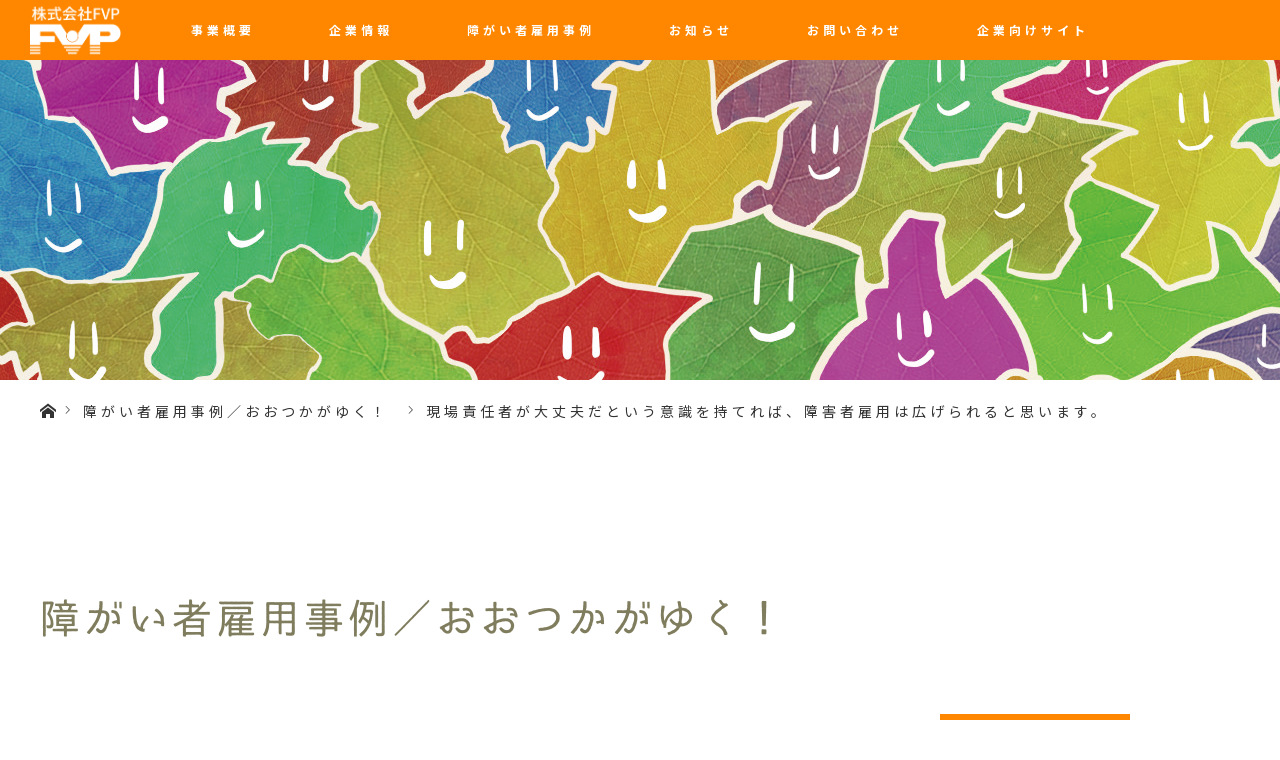

--- FILE ---
content_type: text/html; charset=UTF-8
request_url: https://www.fvp.co.jp/case/detail095/
body_size: 85735
content:
<!DOCTYPE html>
<html class="pc" lang="ja">
<head>
<meta charset="UTF-8">
<!--[if IE]><meta http-equiv="X-UA-Compatible" content="IE=edge"><![endif]-->
<meta name="viewport" content="width=device-width">
<title>現場責任者が大丈夫だという意識を持てれば、障害者雇用は広げられると思います。 - FVPコーポレートサイト</title>
<meta name="description" content="1年間に1,000件ものイベント開催、400万人もの来場者を誇る、神奈川県のパシフィコ横浜。首都圏に住む人なら、誰もが一度や二度は訪れたことがあるイベント施設の一つです。その有名なパシフィコ横浜の清掃業務で、障害者スタッフが活躍しています。">
<link rel="pingback" href="https://www.fvp.co.jp/xmlrpc.php">
<meta name='robots' content='index, follow, max-image-preview:large, max-snippet:-1, max-video-preview:-1' />

	<!-- This site is optimized with the Yoast SEO plugin v26.7 - https://yoast.com/wordpress/plugins/seo/ -->
	<link rel="canonical" href="https://www.fvp.co.jp/case/detail095/" />
	<meta property="og:locale" content="ja_JP" />
	<meta property="og:type" content="article" />
	<meta property="og:title" content="現場責任者が大丈夫だという意識を持てれば、障害者雇用は広げられると思います。 - FVPコーポレートサイト" />
	<meta property="og:description" content="1年間に1,000件ものイベント開催、400万人もの来場者を誇る、神奈川県のパシフィコ横浜。首都圏に住む人なら、誰もが一度や二度は訪れたことがあるイベント施設の一つです。その有名なパシフィコ横浜の清掃業務で、障害者スタッ [&hellip;]" />
	<meta property="og:url" content="https://www.fvp.co.jp/case/detail095/" />
	<meta property="og:site_name" content="FVPコーポレートサイト" />
	<meta property="article:published_time" content="2016-07-26T08:02:17+00:00" />
	<meta property="article:modified_time" content="2018-11-05T06:37:44+00:00" />
	<meta property="og:image" content="https://www.fvp.co.jp/wp-content/uploads/2018/10/eada26b49073dceae3ca45398498b271-1.jpg" />
	<meta property="og:image:width" content="960" />
	<meta property="og:image:height" content="720" />
	<meta property="og:image:type" content="image/jpeg" />
	<meta name="author" content="fvp_corp" />
	<meta name="twitter:card" content="summary_large_image" />
	<meta name="twitter:label1" content="執筆者" />
	<meta name="twitter:data1" content="fvp_corp" />
	<script type="application/ld+json" class="yoast-schema-graph">{"@context":"https://schema.org","@graph":[{"@type":"Article","@id":"https://www.fvp.co.jp/case/detail095/#article","isPartOf":{"@id":"https://www.fvp.co.jp/case/detail095/"},"author":{"name":"fvp_corp","@id":"https://www.fvp.co.jp/#/schema/person/9c38785714881680b56711899501a0f4"},"headline":"現場責任者が大丈夫だという意識を持てれば、障害者雇用は広げられると思います。","datePublished":"2016-07-26T08:02:17+00:00","dateModified":"2018-11-05T06:37:44+00:00","mainEntityOfPage":{"@id":"https://www.fvp.co.jp/case/detail095/"},"wordCount":6,"commentCount":0,"image":{"@id":"https://www.fvp.co.jp/case/detail095/#primaryimage"},"thumbnailUrl":"https://www.fvp.co.jp/wp-content/uploads/2018/10/eada26b49073dceae3ca45398498b271-1.jpg","articleSection":["障がい者雇用事例／おおつかがゆく！"],"inLanguage":"ja","potentialAction":[{"@type":"CommentAction","name":"Comment","target":["https://www.fvp.co.jp/case/detail095/#respond"]}]},{"@type":"WebPage","@id":"https://www.fvp.co.jp/case/detail095/","url":"https://www.fvp.co.jp/case/detail095/","name":"現場責任者が大丈夫だという意識を持てれば、障害者雇用は広げられると思います。 - FVPコーポレートサイト","isPartOf":{"@id":"https://www.fvp.co.jp/#website"},"primaryImageOfPage":{"@id":"https://www.fvp.co.jp/case/detail095/#primaryimage"},"image":{"@id":"https://www.fvp.co.jp/case/detail095/#primaryimage"},"thumbnailUrl":"https://www.fvp.co.jp/wp-content/uploads/2018/10/eada26b49073dceae3ca45398498b271-1.jpg","datePublished":"2016-07-26T08:02:17+00:00","dateModified":"2018-11-05T06:37:44+00:00","author":{"@id":"https://www.fvp.co.jp/#/schema/person/9c38785714881680b56711899501a0f4"},"breadcrumb":{"@id":"https://www.fvp.co.jp/case/detail095/#breadcrumb"},"inLanguage":"ja","potentialAction":[{"@type":"ReadAction","target":["https://www.fvp.co.jp/case/detail095/"]}]},{"@type":"ImageObject","inLanguage":"ja","@id":"https://www.fvp.co.jp/case/detail095/#primaryimage","url":"https://www.fvp.co.jp/wp-content/uploads/2018/10/eada26b49073dceae3ca45398498b271-1.jpg","contentUrl":"https://www.fvp.co.jp/wp-content/uploads/2018/10/eada26b49073dceae3ca45398498b271-1.jpg","width":960,"height":720},{"@type":"BreadcrumbList","@id":"https://www.fvp.co.jp/case/detail095/#breadcrumb","itemListElement":[{"@type":"ListItem","position":1,"name":"ホーム","item":"https://www.fvp.co.jp/"},{"@type":"ListItem","position":2,"name":"現場責任者が大丈夫だという意識を持てれば、障害者雇用は広げられると思います。"}]},{"@type":"WebSite","@id":"https://www.fvp.co.jp/#website","url":"https://www.fvp.co.jp/","name":"FVPコーポレートサイト","description":"","potentialAction":[{"@type":"SearchAction","target":{"@type":"EntryPoint","urlTemplate":"https://www.fvp.co.jp/?s={search_term_string}"},"query-input":{"@type":"PropertyValueSpecification","valueRequired":true,"valueName":"search_term_string"}}],"inLanguage":"ja"},{"@type":"Person","@id":"https://www.fvp.co.jp/#/schema/person/9c38785714881680b56711899501a0f4","name":"fvp_corp","image":{"@type":"ImageObject","inLanguage":"ja","@id":"https://www.fvp.co.jp/#/schema/person/image/","url":"https://secure.gravatar.com/avatar/b5ca2f01c4413bdd77b417539fcad07c351e6dc939302edd4ef50f3f1dc0756f?s=96&d=mm&r=g","contentUrl":"https://secure.gravatar.com/avatar/b5ca2f01c4413bdd77b417539fcad07c351e6dc939302edd4ef50f3f1dc0756f?s=96&d=mm&r=g","caption":"fvp_corp"},"url":"https://www.fvp.co.jp/author/fvp_corp/"}]}</script>
	<!-- / Yoast SEO plugin. -->


<link rel="alternate" type="application/rss+xml" title="FVPコーポレートサイト &raquo; フィード" href="https://www.fvp.co.jp/feed/" />
<link rel="alternate" type="application/rss+xml" title="FVPコーポレートサイト &raquo; コメントフィード" href="https://www.fvp.co.jp/comments/feed/" />
<link rel="alternate" type="application/rss+xml" title="FVPコーポレートサイト &raquo; 現場責任者が大丈夫だという意識を持てれば、障害者雇用は広げられると思います。 のコメントのフィード" href="https://www.fvp.co.jp/case/detail095/feed/" />
<link rel="alternate" title="oEmbed (JSON)" type="application/json+oembed" href="https://www.fvp.co.jp/wp-json/oembed/1.0/embed?url=https%3A%2F%2Fwww.fvp.co.jp%2Fcase%2Fdetail095%2F" />
<link rel="alternate" title="oEmbed (XML)" type="text/xml+oembed" href="https://www.fvp.co.jp/wp-json/oembed/1.0/embed?url=https%3A%2F%2Fwww.fvp.co.jp%2Fcase%2Fdetail095%2F&#038;format=xml" />
		<!-- This site uses the Google Analytics by MonsterInsights plugin v9.11.1 - Using Analytics tracking - https://www.monsterinsights.com/ -->
							<script src="//www.googletagmanager.com/gtag/js?id=G-Z57MB27Y0V"  data-cfasync="false" data-wpfc-render="false" type="text/javascript" async></script>
			<script data-cfasync="false" data-wpfc-render="false" type="text/javascript">
				var mi_version = '9.11.1';
				var mi_track_user = true;
				var mi_no_track_reason = '';
								var MonsterInsightsDefaultLocations = {"page_location":"https:\/\/www.fvp.co.jp\/case\/detail095\/"};
								if ( typeof MonsterInsightsPrivacyGuardFilter === 'function' ) {
					var MonsterInsightsLocations = (typeof MonsterInsightsExcludeQuery === 'object') ? MonsterInsightsPrivacyGuardFilter( MonsterInsightsExcludeQuery ) : MonsterInsightsPrivacyGuardFilter( MonsterInsightsDefaultLocations );
				} else {
					var MonsterInsightsLocations = (typeof MonsterInsightsExcludeQuery === 'object') ? MonsterInsightsExcludeQuery : MonsterInsightsDefaultLocations;
				}

								var disableStrs = [
										'ga-disable-G-Z57MB27Y0V',
									];

				/* Function to detect opted out users */
				function __gtagTrackerIsOptedOut() {
					for (var index = 0; index < disableStrs.length; index++) {
						if (document.cookie.indexOf(disableStrs[index] + '=true') > -1) {
							return true;
						}
					}

					return false;
				}

				/* Disable tracking if the opt-out cookie exists. */
				if (__gtagTrackerIsOptedOut()) {
					for (var index = 0; index < disableStrs.length; index++) {
						window[disableStrs[index]] = true;
					}
				}

				/* Opt-out function */
				function __gtagTrackerOptout() {
					for (var index = 0; index < disableStrs.length; index++) {
						document.cookie = disableStrs[index] + '=true; expires=Thu, 31 Dec 2099 23:59:59 UTC; path=/';
						window[disableStrs[index]] = true;
					}
				}

				if ('undefined' === typeof gaOptout) {
					function gaOptout() {
						__gtagTrackerOptout();
					}
				}
								window.dataLayer = window.dataLayer || [];

				window.MonsterInsightsDualTracker = {
					helpers: {},
					trackers: {},
				};
				if (mi_track_user) {
					function __gtagDataLayer() {
						dataLayer.push(arguments);
					}

					function __gtagTracker(type, name, parameters) {
						if (!parameters) {
							parameters = {};
						}

						if (parameters.send_to) {
							__gtagDataLayer.apply(null, arguments);
							return;
						}

						if (type === 'event') {
														parameters.send_to = monsterinsights_frontend.v4_id;
							var hookName = name;
							if (typeof parameters['event_category'] !== 'undefined') {
								hookName = parameters['event_category'] + ':' + name;
							}

							if (typeof MonsterInsightsDualTracker.trackers[hookName] !== 'undefined') {
								MonsterInsightsDualTracker.trackers[hookName](parameters);
							} else {
								__gtagDataLayer('event', name, parameters);
							}
							
						} else {
							__gtagDataLayer.apply(null, arguments);
						}
					}

					__gtagTracker('js', new Date());
					__gtagTracker('set', {
						'developer_id.dZGIzZG': true,
											});
					if ( MonsterInsightsLocations.page_location ) {
						__gtagTracker('set', MonsterInsightsLocations);
					}
										__gtagTracker('config', 'G-Z57MB27Y0V', {"forceSSL":"true","link_attribution":"true"} );
										window.gtag = __gtagTracker;										(function () {
						/* https://developers.google.com/analytics/devguides/collection/analyticsjs/ */
						/* ga and __gaTracker compatibility shim. */
						var noopfn = function () {
							return null;
						};
						var newtracker = function () {
							return new Tracker();
						};
						var Tracker = function () {
							return null;
						};
						var p = Tracker.prototype;
						p.get = noopfn;
						p.set = noopfn;
						p.send = function () {
							var args = Array.prototype.slice.call(arguments);
							args.unshift('send');
							__gaTracker.apply(null, args);
						};
						var __gaTracker = function () {
							var len = arguments.length;
							if (len === 0) {
								return;
							}
							var f = arguments[len - 1];
							if (typeof f !== 'object' || f === null || typeof f.hitCallback !== 'function') {
								if ('send' === arguments[0]) {
									var hitConverted, hitObject = false, action;
									if ('event' === arguments[1]) {
										if ('undefined' !== typeof arguments[3]) {
											hitObject = {
												'eventAction': arguments[3],
												'eventCategory': arguments[2],
												'eventLabel': arguments[4],
												'value': arguments[5] ? arguments[5] : 1,
											}
										}
									}
									if ('pageview' === arguments[1]) {
										if ('undefined' !== typeof arguments[2]) {
											hitObject = {
												'eventAction': 'page_view',
												'page_path': arguments[2],
											}
										}
									}
									if (typeof arguments[2] === 'object') {
										hitObject = arguments[2];
									}
									if (typeof arguments[5] === 'object') {
										Object.assign(hitObject, arguments[5]);
									}
									if ('undefined' !== typeof arguments[1].hitType) {
										hitObject = arguments[1];
										if ('pageview' === hitObject.hitType) {
											hitObject.eventAction = 'page_view';
										}
									}
									if (hitObject) {
										action = 'timing' === arguments[1].hitType ? 'timing_complete' : hitObject.eventAction;
										hitConverted = mapArgs(hitObject);
										__gtagTracker('event', action, hitConverted);
									}
								}
								return;
							}

							function mapArgs(args) {
								var arg, hit = {};
								var gaMap = {
									'eventCategory': 'event_category',
									'eventAction': 'event_action',
									'eventLabel': 'event_label',
									'eventValue': 'event_value',
									'nonInteraction': 'non_interaction',
									'timingCategory': 'event_category',
									'timingVar': 'name',
									'timingValue': 'value',
									'timingLabel': 'event_label',
									'page': 'page_path',
									'location': 'page_location',
									'title': 'page_title',
									'referrer' : 'page_referrer',
								};
								for (arg in args) {
																		if (!(!args.hasOwnProperty(arg) || !gaMap.hasOwnProperty(arg))) {
										hit[gaMap[arg]] = args[arg];
									} else {
										hit[arg] = args[arg];
									}
								}
								return hit;
							}

							try {
								f.hitCallback();
							} catch (ex) {
							}
						};
						__gaTracker.create = newtracker;
						__gaTracker.getByName = newtracker;
						__gaTracker.getAll = function () {
							return [];
						};
						__gaTracker.remove = noopfn;
						__gaTracker.loaded = true;
						window['__gaTracker'] = __gaTracker;
					})();
									} else {
										console.log("");
					(function () {
						function __gtagTracker() {
							return null;
						}

						window['__gtagTracker'] = __gtagTracker;
						window['gtag'] = __gtagTracker;
					})();
									}
			</script>
							<!-- / Google Analytics by MonsterInsights -->
		<style id='wp-img-auto-sizes-contain-inline-css' type='text/css'>
img:is([sizes=auto i],[sizes^="auto," i]){contain-intrinsic-size:3000px 1500px}
/*# sourceURL=wp-img-auto-sizes-contain-inline-css */
</style>
<link rel='stylesheet' id='style-css' href='https://www.fvp.co.jp/wp-content/themes/orion_tcd037/style.css?ver=3.1.1' type='text/css' media='all' />
<style id='wp-emoji-styles-inline-css' type='text/css'>

	img.wp-smiley, img.emoji {
		display: inline !important;
		border: none !important;
		box-shadow: none !important;
		height: 1em !important;
		width: 1em !important;
		margin: 0 0.07em !important;
		vertical-align: -0.1em !important;
		background: none !important;
		padding: 0 !important;
	}
/*# sourceURL=wp-emoji-styles-inline-css */
</style>
<style id='wp-block-library-inline-css' type='text/css'>
:root{--wp-block-synced-color:#7a00df;--wp-block-synced-color--rgb:122,0,223;--wp-bound-block-color:var(--wp-block-synced-color);--wp-editor-canvas-background:#ddd;--wp-admin-theme-color:#007cba;--wp-admin-theme-color--rgb:0,124,186;--wp-admin-theme-color-darker-10:#006ba1;--wp-admin-theme-color-darker-10--rgb:0,107,160.5;--wp-admin-theme-color-darker-20:#005a87;--wp-admin-theme-color-darker-20--rgb:0,90,135;--wp-admin-border-width-focus:2px}@media (min-resolution:192dpi){:root{--wp-admin-border-width-focus:1.5px}}.wp-element-button{cursor:pointer}:root .has-very-light-gray-background-color{background-color:#eee}:root .has-very-dark-gray-background-color{background-color:#313131}:root .has-very-light-gray-color{color:#eee}:root .has-very-dark-gray-color{color:#313131}:root .has-vivid-green-cyan-to-vivid-cyan-blue-gradient-background{background:linear-gradient(135deg,#00d084,#0693e3)}:root .has-purple-crush-gradient-background{background:linear-gradient(135deg,#34e2e4,#4721fb 50%,#ab1dfe)}:root .has-hazy-dawn-gradient-background{background:linear-gradient(135deg,#faaca8,#dad0ec)}:root .has-subdued-olive-gradient-background{background:linear-gradient(135deg,#fafae1,#67a671)}:root .has-atomic-cream-gradient-background{background:linear-gradient(135deg,#fdd79a,#004a59)}:root .has-nightshade-gradient-background{background:linear-gradient(135deg,#330968,#31cdcf)}:root .has-midnight-gradient-background{background:linear-gradient(135deg,#020381,#2874fc)}:root{--wp--preset--font-size--normal:16px;--wp--preset--font-size--huge:42px}.has-regular-font-size{font-size:1em}.has-larger-font-size{font-size:2.625em}.has-normal-font-size{font-size:var(--wp--preset--font-size--normal)}.has-huge-font-size{font-size:var(--wp--preset--font-size--huge)}.has-text-align-center{text-align:center}.has-text-align-left{text-align:left}.has-text-align-right{text-align:right}.has-fit-text{white-space:nowrap!important}#end-resizable-editor-section{display:none}.aligncenter{clear:both}.items-justified-left{justify-content:flex-start}.items-justified-center{justify-content:center}.items-justified-right{justify-content:flex-end}.items-justified-space-between{justify-content:space-between}.screen-reader-text{border:0;clip-path:inset(50%);height:1px;margin:-1px;overflow:hidden;padding:0;position:absolute;width:1px;word-wrap:normal!important}.screen-reader-text:focus{background-color:#ddd;clip-path:none;color:#444;display:block;font-size:1em;height:auto;left:5px;line-height:normal;padding:15px 23px 14px;text-decoration:none;top:5px;width:auto;z-index:100000}html :where(.has-border-color){border-style:solid}html :where([style*=border-top-color]){border-top-style:solid}html :where([style*=border-right-color]){border-right-style:solid}html :where([style*=border-bottom-color]){border-bottom-style:solid}html :where([style*=border-left-color]){border-left-style:solid}html :where([style*=border-width]){border-style:solid}html :where([style*=border-top-width]){border-top-style:solid}html :where([style*=border-right-width]){border-right-style:solid}html :where([style*=border-bottom-width]){border-bottom-style:solid}html :where([style*=border-left-width]){border-left-style:solid}html :where(img[class*=wp-image-]){height:auto;max-width:100%}:where(figure){margin:0 0 1em}html :where(.is-position-sticky){--wp-admin--admin-bar--position-offset:var(--wp-admin--admin-bar--height,0px)}@media screen and (max-width:600px){html :where(.is-position-sticky){--wp-admin--admin-bar--position-offset:0px}}

/*# sourceURL=wp-block-library-inline-css */
</style><style id='global-styles-inline-css' type='text/css'>
:root{--wp--preset--aspect-ratio--square: 1;--wp--preset--aspect-ratio--4-3: 4/3;--wp--preset--aspect-ratio--3-4: 3/4;--wp--preset--aspect-ratio--3-2: 3/2;--wp--preset--aspect-ratio--2-3: 2/3;--wp--preset--aspect-ratio--16-9: 16/9;--wp--preset--aspect-ratio--9-16: 9/16;--wp--preset--color--black: #000000;--wp--preset--color--cyan-bluish-gray: #abb8c3;--wp--preset--color--white: #ffffff;--wp--preset--color--pale-pink: #f78da7;--wp--preset--color--vivid-red: #cf2e2e;--wp--preset--color--luminous-vivid-orange: #ff6900;--wp--preset--color--luminous-vivid-amber: #fcb900;--wp--preset--color--light-green-cyan: #7bdcb5;--wp--preset--color--vivid-green-cyan: #00d084;--wp--preset--color--pale-cyan-blue: #8ed1fc;--wp--preset--color--vivid-cyan-blue: #0693e3;--wp--preset--color--vivid-purple: #9b51e0;--wp--preset--gradient--vivid-cyan-blue-to-vivid-purple: linear-gradient(135deg,rgb(6,147,227) 0%,rgb(155,81,224) 100%);--wp--preset--gradient--light-green-cyan-to-vivid-green-cyan: linear-gradient(135deg,rgb(122,220,180) 0%,rgb(0,208,130) 100%);--wp--preset--gradient--luminous-vivid-amber-to-luminous-vivid-orange: linear-gradient(135deg,rgb(252,185,0) 0%,rgb(255,105,0) 100%);--wp--preset--gradient--luminous-vivid-orange-to-vivid-red: linear-gradient(135deg,rgb(255,105,0) 0%,rgb(207,46,46) 100%);--wp--preset--gradient--very-light-gray-to-cyan-bluish-gray: linear-gradient(135deg,rgb(238,238,238) 0%,rgb(169,184,195) 100%);--wp--preset--gradient--cool-to-warm-spectrum: linear-gradient(135deg,rgb(74,234,220) 0%,rgb(151,120,209) 20%,rgb(207,42,186) 40%,rgb(238,44,130) 60%,rgb(251,105,98) 80%,rgb(254,248,76) 100%);--wp--preset--gradient--blush-light-purple: linear-gradient(135deg,rgb(255,206,236) 0%,rgb(152,150,240) 100%);--wp--preset--gradient--blush-bordeaux: linear-gradient(135deg,rgb(254,205,165) 0%,rgb(254,45,45) 50%,rgb(107,0,62) 100%);--wp--preset--gradient--luminous-dusk: linear-gradient(135deg,rgb(255,203,112) 0%,rgb(199,81,192) 50%,rgb(65,88,208) 100%);--wp--preset--gradient--pale-ocean: linear-gradient(135deg,rgb(255,245,203) 0%,rgb(182,227,212) 50%,rgb(51,167,181) 100%);--wp--preset--gradient--electric-grass: linear-gradient(135deg,rgb(202,248,128) 0%,rgb(113,206,126) 100%);--wp--preset--gradient--midnight: linear-gradient(135deg,rgb(2,3,129) 0%,rgb(40,116,252) 100%);--wp--preset--font-size--small: 13px;--wp--preset--font-size--medium: 20px;--wp--preset--font-size--large: 36px;--wp--preset--font-size--x-large: 42px;--wp--preset--spacing--20: 0.44rem;--wp--preset--spacing--30: 0.67rem;--wp--preset--spacing--40: 1rem;--wp--preset--spacing--50: 1.5rem;--wp--preset--spacing--60: 2.25rem;--wp--preset--spacing--70: 3.38rem;--wp--preset--spacing--80: 5.06rem;--wp--preset--shadow--natural: 6px 6px 9px rgba(0, 0, 0, 0.2);--wp--preset--shadow--deep: 12px 12px 50px rgba(0, 0, 0, 0.4);--wp--preset--shadow--sharp: 6px 6px 0px rgba(0, 0, 0, 0.2);--wp--preset--shadow--outlined: 6px 6px 0px -3px rgb(255, 255, 255), 6px 6px rgb(0, 0, 0);--wp--preset--shadow--crisp: 6px 6px 0px rgb(0, 0, 0);}:where(.is-layout-flex){gap: 0.5em;}:where(.is-layout-grid){gap: 0.5em;}body .is-layout-flex{display: flex;}.is-layout-flex{flex-wrap: wrap;align-items: center;}.is-layout-flex > :is(*, div){margin: 0;}body .is-layout-grid{display: grid;}.is-layout-grid > :is(*, div){margin: 0;}:where(.wp-block-columns.is-layout-flex){gap: 2em;}:where(.wp-block-columns.is-layout-grid){gap: 2em;}:where(.wp-block-post-template.is-layout-flex){gap: 1.25em;}:where(.wp-block-post-template.is-layout-grid){gap: 1.25em;}.has-black-color{color: var(--wp--preset--color--black) !important;}.has-cyan-bluish-gray-color{color: var(--wp--preset--color--cyan-bluish-gray) !important;}.has-white-color{color: var(--wp--preset--color--white) !important;}.has-pale-pink-color{color: var(--wp--preset--color--pale-pink) !important;}.has-vivid-red-color{color: var(--wp--preset--color--vivid-red) !important;}.has-luminous-vivid-orange-color{color: var(--wp--preset--color--luminous-vivid-orange) !important;}.has-luminous-vivid-amber-color{color: var(--wp--preset--color--luminous-vivid-amber) !important;}.has-light-green-cyan-color{color: var(--wp--preset--color--light-green-cyan) !important;}.has-vivid-green-cyan-color{color: var(--wp--preset--color--vivid-green-cyan) !important;}.has-pale-cyan-blue-color{color: var(--wp--preset--color--pale-cyan-blue) !important;}.has-vivid-cyan-blue-color{color: var(--wp--preset--color--vivid-cyan-blue) !important;}.has-vivid-purple-color{color: var(--wp--preset--color--vivid-purple) !important;}.has-black-background-color{background-color: var(--wp--preset--color--black) !important;}.has-cyan-bluish-gray-background-color{background-color: var(--wp--preset--color--cyan-bluish-gray) !important;}.has-white-background-color{background-color: var(--wp--preset--color--white) !important;}.has-pale-pink-background-color{background-color: var(--wp--preset--color--pale-pink) !important;}.has-vivid-red-background-color{background-color: var(--wp--preset--color--vivid-red) !important;}.has-luminous-vivid-orange-background-color{background-color: var(--wp--preset--color--luminous-vivid-orange) !important;}.has-luminous-vivid-amber-background-color{background-color: var(--wp--preset--color--luminous-vivid-amber) !important;}.has-light-green-cyan-background-color{background-color: var(--wp--preset--color--light-green-cyan) !important;}.has-vivid-green-cyan-background-color{background-color: var(--wp--preset--color--vivid-green-cyan) !important;}.has-pale-cyan-blue-background-color{background-color: var(--wp--preset--color--pale-cyan-blue) !important;}.has-vivid-cyan-blue-background-color{background-color: var(--wp--preset--color--vivid-cyan-blue) !important;}.has-vivid-purple-background-color{background-color: var(--wp--preset--color--vivid-purple) !important;}.has-black-border-color{border-color: var(--wp--preset--color--black) !important;}.has-cyan-bluish-gray-border-color{border-color: var(--wp--preset--color--cyan-bluish-gray) !important;}.has-white-border-color{border-color: var(--wp--preset--color--white) !important;}.has-pale-pink-border-color{border-color: var(--wp--preset--color--pale-pink) !important;}.has-vivid-red-border-color{border-color: var(--wp--preset--color--vivid-red) !important;}.has-luminous-vivid-orange-border-color{border-color: var(--wp--preset--color--luminous-vivid-orange) !important;}.has-luminous-vivid-amber-border-color{border-color: var(--wp--preset--color--luminous-vivid-amber) !important;}.has-light-green-cyan-border-color{border-color: var(--wp--preset--color--light-green-cyan) !important;}.has-vivid-green-cyan-border-color{border-color: var(--wp--preset--color--vivid-green-cyan) !important;}.has-pale-cyan-blue-border-color{border-color: var(--wp--preset--color--pale-cyan-blue) !important;}.has-vivid-cyan-blue-border-color{border-color: var(--wp--preset--color--vivid-cyan-blue) !important;}.has-vivid-purple-border-color{border-color: var(--wp--preset--color--vivid-purple) !important;}.has-vivid-cyan-blue-to-vivid-purple-gradient-background{background: var(--wp--preset--gradient--vivid-cyan-blue-to-vivid-purple) !important;}.has-light-green-cyan-to-vivid-green-cyan-gradient-background{background: var(--wp--preset--gradient--light-green-cyan-to-vivid-green-cyan) !important;}.has-luminous-vivid-amber-to-luminous-vivid-orange-gradient-background{background: var(--wp--preset--gradient--luminous-vivid-amber-to-luminous-vivid-orange) !important;}.has-luminous-vivid-orange-to-vivid-red-gradient-background{background: var(--wp--preset--gradient--luminous-vivid-orange-to-vivid-red) !important;}.has-very-light-gray-to-cyan-bluish-gray-gradient-background{background: var(--wp--preset--gradient--very-light-gray-to-cyan-bluish-gray) !important;}.has-cool-to-warm-spectrum-gradient-background{background: var(--wp--preset--gradient--cool-to-warm-spectrum) !important;}.has-blush-light-purple-gradient-background{background: var(--wp--preset--gradient--blush-light-purple) !important;}.has-blush-bordeaux-gradient-background{background: var(--wp--preset--gradient--blush-bordeaux) !important;}.has-luminous-dusk-gradient-background{background: var(--wp--preset--gradient--luminous-dusk) !important;}.has-pale-ocean-gradient-background{background: var(--wp--preset--gradient--pale-ocean) !important;}.has-electric-grass-gradient-background{background: var(--wp--preset--gradient--electric-grass) !important;}.has-midnight-gradient-background{background: var(--wp--preset--gradient--midnight) !important;}.has-small-font-size{font-size: var(--wp--preset--font-size--small) !important;}.has-medium-font-size{font-size: var(--wp--preset--font-size--medium) !important;}.has-large-font-size{font-size: var(--wp--preset--font-size--large) !important;}.has-x-large-font-size{font-size: var(--wp--preset--font-size--x-large) !important;}
/*# sourceURL=global-styles-inline-css */
</style>

<style id='classic-theme-styles-inline-css' type='text/css'>
/*! This file is auto-generated */
.wp-block-button__link{color:#fff;background-color:#32373c;border-radius:9999px;box-shadow:none;text-decoration:none;padding:calc(.667em + 2px) calc(1.333em + 2px);font-size:1.125em}.wp-block-file__button{background:#32373c;color:#fff;text-decoration:none}
/*# sourceURL=/wp-includes/css/classic-themes.min.css */
</style>
<script type="text/javascript" src="https://www.fvp.co.jp/wp-includes/js/jquery/jquery.min.js?ver=3.7.1" id="jquery-core-js"></script>
<script type="text/javascript" src="https://www.fvp.co.jp/wp-includes/js/jquery/jquery-migrate.min.js?ver=3.4.1" id="jquery-migrate-js"></script>
<script type="text/javascript" src="https://www.fvp.co.jp/wp-content/plugins/google-analytics-for-wordpress/assets/js/frontend-gtag.min.js?ver=9.11.1" id="monsterinsights-frontend-script-js" async="async" data-wp-strategy="async"></script>
<script data-cfasync="false" data-wpfc-render="false" type="text/javascript" id='monsterinsights-frontend-script-js-extra'>/* <![CDATA[ */
var monsterinsights_frontend = {"js_events_tracking":"true","download_extensions":"doc,pdf,ppt,zip,xls,docx,pptx,xlsx","inbound_paths":"[{\"path\":\"\\\/go\\\/\",\"label\":\"affiliate\"},{\"path\":\"\\\/recommend\\\/\",\"label\":\"affiliate\"}]","home_url":"https:\/\/www.fvp.co.jp","hash_tracking":"false","v4_id":"G-Z57MB27Y0V"};/* ]]> */
</script>
<link rel="https://api.w.org/" href="https://www.fvp.co.jp/wp-json/" /><link rel="alternate" title="JSON" type="application/json" href="https://www.fvp.co.jp/wp-json/wp/v2/posts/1743" /><link rel='shortlink' href='https://www.fvp.co.jp/?p=1743' />

<script src="https://www.fvp.co.jp/wp-content/themes/orion_tcd037/js/jquery.easing.1.3.js?ver=3.1.1"></script>
<script src="https://www.fvp.co.jp/wp-content/themes/orion_tcd037/js/jscript.js?ver=3.1.1"></script>


<link rel="stylesheet" media="screen and (max-width:970px)" href="https://www.fvp.co.jp/wp-content/themes/orion_tcd037/footer-bar/footer-bar.css?ver=3.1.1">
<script src="https://www.fvp.co.jp/wp-content/themes/orion_tcd037/js/comment.js?ver=3.1.1"></script>
<script src="https://www.fvp.co.jp/wp-content/themes/orion_tcd037/js/header_fix.js?ver=3.1.1"></script>

<link rel="stylesheet" media="screen and (max-width:970px)" href="https://www.fvp.co.jp/wp-content/themes/orion_tcd037/responsive.css?ver=3.1.1">

<style type="text/css">
body, input, textarea { font-family: Verdana, "ヒラギノ角ゴ ProN W3", "Hiragino Kaku Gothic ProN", "メイリオ", Meiryo, sans-serif; }
.rich_font { font-family: "Times New Roman" , "游明朝" , "Yu Mincho" , "游明朝体" , "YuMincho" , "ヒラギノ明朝 Pro W3" , "Hiragino Mincho Pro" , "HiraMinProN-W3" , "HGS明朝E" , "ＭＳ Ｐ明朝" , "MS PMincho" , serif; font-weight:400; }

body { font-size:16px; }

.pc #header .logo { font-size:21px; }
.mobile #header .logo { font-size:18px; }
#header_logo_index .logo { font-size:40px; }
#footer_logo_index .logo { font-size:40px; }
#header_logo_index .desc { font-size:12px; }
#footer_logo .desc { font-size:12px; }
.pc #index_content1 .index_content_header .headline { font-size:40px; }
.pc #index_content1 .index_content_header .desc { font-size:15px; }
.pc #index_content2 .index_content_header .headline { font-size:40px; }
.pc #index_content2 .index_content_header .desc { font-size:15px; }
.pc #index_dis .index_content_header .headline { font-size:40px; }
.pc #index_dis .index_content_header .desc { font-size:15px; }

.pc #index_dis .index_content_header3 .headline { font-size:40px; }
.pc #index_dis .index_content_header3 .desc { font-size:15px; }

#post_title { font-size:30px; }
.post_content { font-size:16px; }

.pc #header, #bread_crumb, .pc #global_menu ul ul a, #index_dis_slider .link, #previous_next_post .label, #related_post .headline span, #comment_headline span, .side_headline span, .widget_search #search-btn input, .widget_search #searchsubmit, .side_widget.google_search #searchsubmit, .page_navi span.current
 { background-color:#FF8700; }

.footer_menu li.no_link a { color:#FF8700; }

.post_content a{ color:#7F7D5D; }
a:hover, #comment_header ul li a:hover, .pc #global_menu > ul > li.active > a, .pc #global_menu li.current-menu-item > a, .pc #global_menu > ul > li > a:hover, #header_logo .logo a:hover, #bread_crumb li.home a:hover:before, #bread_crumb li a:hover
 { color:#7F7D5D; }

#global_menu ul ul a:hover, #return_top a:hover, .next_page_link a:hover, .page_navi a:hover, .collapse_category_list li a:hover .count, .index_box_list .link:hover, .index_content_header2 .link a:hover, #index_blog_list li .category a:hover, .slick-arrow:hover, #index_dis_slider .link:hover, #header_logo_index .link:hover,
 #previous_next_page a:hover, .page_navi p.back a:hover, #post_meta_top .category a:hover, .collapse_category_list li a:hover .count, .mobile #global_menu li a:hover,
   #wp-calendar td a:hover, #wp-calendar #prev a:hover, #wp-calendar #next a:hover, .widget_search #search-btn input:hover, .widget_search #searchsubmit:hover, .side_widget.google_search #searchsubmit:hover,
    #submit_comment:hover, #comment_header ul li a:hover, #comment_header ul li.comment_switch_active a, #comment_header #comment_closed p, #post_pagination a:hover, #post_pagination p, a.menu_button:hover, .mobile .footer_menu a:hover, .mobile #footer_menu_bottom li a:hover, .post_content .bt_orion:hover
     { background-color:#7F7D5D; }

#comment_textarea textarea:focus, #guest_info input:focus, #comment_header ul li a:hover, #comment_header ul li.comment_switch_active a, #comment_header #comment_closed p
 { border-color:#7F7D5D; }

#comment_header ul li.comment_switch_active a:after, #comment_header #comment_closed p:after
 { border-color:#7F7D5D transparent transparent transparent; }

.collapse_category_list li a:before
 { border-color: transparent transparent transparent #7F7D5D; }






</style>


<script type="text/javascript">
jQuery(document).ready(function($) {

  $("a").bind("focus",function(){if(this.blur)this.blur();});
  $("a.target_blank").attr("target","_blank");

  $('#return_top a, #header_logo_index a').click(function() {
    var myHref= $(this).attr("href");
          var myPos = $(myHref).offset().top;
        $("html,body").animate({scrollTop : myPos}, 1000, 'easeOutExpo');
    return false;
  });

  $(window).load(function() {
   $('#header_image .title').delay(1000).fadeIn(3000);
  });


});
</script>


<style type="text/css"></style><link rel="icon" href="https://www.fvp.co.jp/wp-content/uploads/2023/06/cropped-3a41f1dab95a2997e6e4308304d62d31-1-32x32.jpg" sizes="32x32" />
<link rel="icon" href="https://www.fvp.co.jp/wp-content/uploads/2023/06/cropped-3a41f1dab95a2997e6e4308304d62d31-1-192x192.jpg" sizes="192x192" />
<link rel="apple-touch-icon" href="https://www.fvp.co.jp/wp-content/uploads/2023/06/cropped-3a41f1dab95a2997e6e4308304d62d31-1-180x180.jpg" />
<meta name="msapplication-TileImage" content="https://www.fvp.co.jp/wp-content/uploads/2023/06/cropped-3a41f1dab95a2997e6e4308304d62d31-1-270x270.jpg" />
<script>
jQuery(document).ready(function($) {
	$("#menu-item-361 a").attr("target","_blank");
});
</script>
</head>
<body id="body" class="wp-singular post-template-default single single-post postid-1743 single-format-standard wp-theme-orion_tcd037">


 <div id="top">

  <div id="header">
   <div id="header_inner">
    <div id="header_logo">
     <div id="logo_image">
 <h1 class="logo">
  <a href="https://www.fvp.co.jp/" title="FVPコーポレートサイト" data-label="FVPコーポレートサイト"><img src="https://www.fvp.co.jp/wp-content/uploads/2018/09/logo_header.png?1768095954" alt="FVPコーポレートサイト" title="FVPコーポレートサイト" /></a>
 </h1>
</div>
    </div>
        <a href="#" class="menu_button"><span>menu</span></a>
    <div id="global_menu">
     <ul id="menu-%e3%82%b0%e3%83%ad%e3%83%bc%e3%83%90%e3%83%ab%e3%83%8a%e3%83%93" class="menu"><li id="menu-item-26" class="menu-item menu-item-type-post_type menu-item-object-page menu-item-has-children menu-item-26"><a href="https://www.fvp.co.jp/service/">事業概要</a>
<ul class="sub-menu">
	<li id="menu-item-30" class="menu-item menu-item-type-post_type menu-item-object-page menu-item-30"><a href="https://www.fvp.co.jp/service/koyo/">障がい者雇用支援サービス</a></li>
	<li id="menu-item-29" class="menu-item menu-item-type-post_type menu-item-object-page menu-item-29"><a href="https://www.fvp.co.jp/service/shuro/">障がい者就労支援サービス</a></li>
	<li id="menu-item-28" class="menu-item menu-item-type-post_type menu-item-object-page menu-item-28"><a href="https://www.fvp.co.jp/service/approach/">自社での障がい者雇用</a></li>
</ul>
</li>
<li id="menu-item-31" class="menu-item menu-item-type-post_type menu-item-object-page menu-item-has-children menu-item-31"><a href="https://www.fvp.co.jp/company/">企業情報</a>
<ul class="sub-menu">
	<li id="menu-item-32" class="menu-item menu-item-type-post_type menu-item-object-page menu-item-32"><a href="https://www.fvp.co.jp/company/message/">トップメッセージ</a></li>
	<li id="menu-item-33" class="menu-item menu-item-type-post_type menu-item-object-page menu-item-33"><a href="https://www.fvp.co.jp/company/philosophy/">わたしたちが大切にすること</a></li>
	<li id="menu-item-34" class="menu-item menu-item-type-post_type menu-item-object-page menu-item-34"><a href="https://www.fvp.co.jp/company/outline/">会社概要・アクセス</a></li>
	<li id="menu-item-35" class="menu-item menu-item-type-post_type menu-item-object-page menu-item-35"><a href="https://www.fvp.co.jp/company/history/">会社沿革</a></li>
	<li id="menu-item-702" class="menu-item menu-item-type-post_type menu-item-object-page menu-item-702"><a href="https://www.fvp.co.jp/company/results/">行政関係事業・講演実績</a></li>
	<li id="menu-item-2347" class="menu-item menu-item-type-post_type menu-item-object-page menu-item-2347"><a href="https://www.fvp.co.jp/company/publicity/">メディア紹介</a></li>
	<li id="menu-item-27" class="menu-item menu-item-type-post_type menu-item-object-page menu-item-27"><a href="https://www.fvp.co.jp/company/recruit/">採用情報</a></li>
</ul>
</li>
<li id="menu-item-101" class="menu-item menu-item-type-taxonomy menu-item-object-category current-post-ancestor current-menu-parent current-post-parent menu-item-has-children menu-item-101"><a href="https://www.fvp.co.jp/category/case/">障がい者雇用事例</a>
<ul class="sub-menu">
	<li id="menu-item-3456" class="menu-item menu-item-type-taxonomy menu-item-object-category current-post-ancestor current-menu-parent current-post-parent menu-item-3456"><a href="https://www.fvp.co.jp/category/case/">障がい者雇用事例／おおつかがゆく！</a></li>
	<li id="menu-item-3455" class="menu-item menu-item-type-custom menu-item-object-custom menu-item-3455"><a href="https://company.fvp.co.jp/blog6/index.html">会社探訪　～土屋喜久が訪ねた障害者雇用の最前線～</a></li>
</ul>
</li>
<li id="menu-item-102" class="menu-item menu-item-type-custom menu-item-object-custom menu-item-102"><a href="https://www.fvp.co.jp/news/">お知らせ</a></li>
<li id="menu-item-2373" class="menu-item menu-item-type-custom menu-item-object-custom menu-item-2373"><a href="https://www.fvp.co.jp/contact/">お問い合わせ</a></li>
<li id="menu-item-361" class="menu-item menu-item-type-custom menu-item-object-custom menu-item-361"><a href="http://company.fvp.co.jp/">企業向けサイト</a></li>
</ul>    </div>
       </div><!-- END #header_inner -->
  </div><!-- END #header -->

  
 </div><!-- END #top -->

 <div id="main_contents" class="clearfix">

<div id="header_image">
 <div class="image"><img src="https://www.fvp.co.jp/wp-content/uploads/2018/09/case_detail_back.fw_.png" title="" alt="" /></div>
 <div class="caption" style="text-shadow:0px 0px 4px #333333; color:#FFFFFF; ">
 </div>
</div>

<div id="bread_crumb">

<ul class="clearfix">
 <li itemscope="itemscope" itemtype="http://data-vocabulary.org/Breadcrumb" class="home"><a itemprop="url" href="https://www.fvp.co.jp/"><span itemprop="title" >ホーム</span></a></li>

 <li itemscope="itemscope" itemtype="http://data-vocabulary.org/Breadcrumb">
   <a itemprop="url" href="https://www.fvp.co.jp/category/case/"><span itemprop="title">障がい者雇用事例／おおつかがゆく！</span></a>
     </li>
 <li class="last">現場責任者が大丈夫だという意識を持てれば、障害者雇用は広げられると思います。</li>

</ul>
</div>

<div id="main_col" class="clearfix">
<h1 class="rich_font">障がい者雇用事例／おおつかがゆく！</h1>
<div id="left_col">

 
 <div id="article">

  <ul id="post_meta_top" class="clearfix">
      <li class="date"><time class="entry-date updated" datetime="2018-11-05T15:37:44+09:00">2016.07.26</time></li>  </ul>

  <h2 id="post_title" class="rich_font">現場責任者が大丈夫だという意識を持てれば、障害者雇用は広げられると思います。</h2>
  <h3>和光産業株式会社</h3>

  
      <div id="post_image">
   <img width="960" height="720" src="https://www.fvp.co.jp/wp-content/uploads/2018/10/eada26b49073dceae3ca45398498b271-1.jpg" class="attachment-post-thumbnail size-post-thumbnail wp-post-image" alt="" decoding="async" fetchpriority="high" srcset="https://www.fvp.co.jp/wp-content/uploads/2018/10/eada26b49073dceae3ca45398498b271-1.jpg 960w, https://www.fvp.co.jp/wp-content/uploads/2018/10/eada26b49073dceae3ca45398498b271-1-300x225.jpg 300w, https://www.fvp.co.jp/wp-content/uploads/2018/10/eada26b49073dceae3ca45398498b271-1-768x576.jpg 768w" sizes="(max-width: 960px) 100vw, 960px" />  </div>
    

  <div class="post_content clearfix">
   <p>1年間に1,000件ものイベント開催、400万人もの来場者を誇る、神奈川県のパシフィコ横浜。首都圏に住む人なら、誰もが一度や二度は訪れたことがあるイベント施設の一つです。その有名なパシフィコ横浜の清掃業務で、障害者スタッフが活躍しています。もちろんそんなことは誰も知りません。</p>
<p>パシフィコ横浜の展示場施設。<br />
取材した日もたくさんのイベントが開催されていました。</p>
<p><a href="https://www.fvp.co.jp/wp-content/uploads/2018/10/DSC1554-450x300.jpg"><img decoding="async" class="aligncenter size-full wp-image-665" src="https://www.fvp.co.jp/wp-content/uploads/2018/10/DSC1554-450x300.jpg" alt="" width="450" height="300" /></a></p>
<p>2014年入社<br />
中村麻衣美さんです。</p>
<p><a href="https://www.fvp.co.jp/wp-content/uploads/2018/10/1-295x450.jpg"><img decoding="async" class="aligncenter size-full wp-image-687" src="https://www.fvp.co.jp/wp-content/uploads/2018/10/1-295x450.jpg" alt="" width="295" height="450" /></a></p>
<p>2013年入社<br />
根本進之助さんです。</p>
<p><a href="https://www.fvp.co.jp/wp-content/uploads/2018/10/2-295x450.jpg"><img loading="lazy" decoding="async" class="aligncenter size-full wp-image-688" src="https://www.fvp.co.jp/wp-content/uploads/2018/10/2-295x450.jpg" alt="" width="295" height="450" /></a></p>
<p>2人は展示ホールの清掃担当です。</p>
<p>展示ホールの統括責任者　長尾美里さんです。<br />
長尾さんより、中村さんと根本さんの方がベテランだそうです。</p>
<p><a href="https://www.fvp.co.jp/wp-content/uploads/2018/10/4-294x450.jpg"><img loading="lazy" decoding="async" class="aligncenter size-full wp-image-689" src="https://www.fvp.co.jp/wp-content/uploads/2018/10/4-294x450.jpg" alt="" width="294" height="450" /></a></p>
<p>おおつか：障害のあるスタッフを指導するうえでのご苦労はありますか？</p>
<p>長尾さん：苦労らしい苦労は特にありません（笑）。私が入社したときは、障害者スタッフはすっかり一人前になっていてバリバリ仕事してくれていましたので。こちらがうっかり手順を勘違いして、逆に注意されることもあるくらいです。</p>
<p>おおつか：どのように信頼関係をつくったのですか？</p>
<p>長尾さん：仲良くなることを意識しました。彼らをリードしていく立場としては、まず話を聞いてもらわなければならないので。</p>
<p>&nbsp;</p>
<p>おおつか：どうやって仲良くなったのですか？</p>
<p>長尾さん：しっかり話を聞きました。上とか下とかではなく、フラットな関係を意識しました。ただ一方的に指示するだけにならないようにしています。</p>
<p>おおつか：うまく指示が伝わっていないなと思う時は？</p>
<p>長尾さん：わかりやすい言葉で言い換えたり、確認したり。それでもうまくいかないときは、周囲の先輩社員に相談し、全体でサポートしてもらって。</p>
<p>&nbsp;</p>
<p>展示ホールはA、B、C、Dと4つに区分されています。<br />
その日のイベントによって、清掃時間、清掃場所、清掃方法が変わります。</p>
<p><a href="https://www.fvp.co.jp/wp-content/uploads/2018/10/DSC1406-2-450x300.jpg"><img loading="lazy" decoding="async" class="aligncenter size-full wp-image-670" src="https://www.fvp.co.jp/wp-content/uploads/2018/10/DSC1406-2-450x300.jpg" alt="" width="450" height="300" /></a></p>
<p><a href="https://www.fvp.co.jp/wp-content/uploads/2018/10/DSC1412-450x300.jpg"><img loading="lazy" decoding="async" class="aligncenter size-full wp-image-671" src="https://www.fvp.co.jp/wp-content/uploads/2018/10/DSC1412-450x300.jpg" alt="" width="450" height="300" /></a></p>
<p>展示ホールのトイレ清掃作業です。</p>
<p><a href="https://www.fvp.co.jp/wp-content/uploads/2018/10/DSC1504-2-450x300.jpg"><img loading="lazy" decoding="async" class="aligncenter size-full wp-image-672" src="https://www.fvp.co.jp/wp-content/uploads/2018/10/DSC1504-2-450x300.jpg" alt="" width="450" height="300" /></a></p>
<p>ごみ回収の仕事</p>
<p><a href="https://www.fvp.co.jp/wp-content/uploads/2018/10/DSC1453-450x300.jpg"><img loading="lazy" decoding="async" class="aligncenter size-full wp-image-673" src="https://www.fvp.co.jp/wp-content/uploads/2018/10/DSC1453-450x300.jpg" alt="" width="450" height="300" /></a></p>
<p>手際よく作業が進みます。</p>
<p>2011年入社の松村康生さん（左）、2011年入社の笹尾亨さん（右）です。<br />
2人は施設の外構部分の清掃を担当しています。</p>
<p><a href="https://www.fvp.co.jp/wp-content/uploads/2018/10/3-450x294.jpg"><img loading="lazy" decoding="async" class="aligncenter size-full wp-image-690" src="https://www.fvp.co.jp/wp-content/uploads/2018/10/3-450x294.jpg" alt="" width="450" height="294" /></a></p>
<p>外構部分の清掃の統括責任者　小早川宏朗さんです。</p>
<p><a href="https://www.fvp.co.jp/wp-content/uploads/2018/10/DSC1400-2-300x450.jpg"><img loading="lazy" decoding="async" class="aligncenter size-full wp-image-675" src="https://www.fvp.co.jp/wp-content/uploads/2018/10/DSC1400-2-300x450.jpg" alt="" width="300" height="450" /></a></p>
<p>おおつか：障害のあるスタッフと働いてみてどうですか？</p>
<p>小早川さん：障害があるのだから苦手なこともあると思いますが、「障害者だから仕方ない」「障害者だからここまでのレベルでいいよ」ということは言っていません。要求水準は健常のスタッフと同じです。でもそのことに答えてくれると感じています。</p>
<p>おおつか：小早川さんはどうやって障害者の指導方法を学んだのですか？</p>
<p>小早川さん：手探りです。歳が近いから遠慮なくやっています。会社の方針ということではないですが、「仕事中は絶対に敬語を使う」とか「仕事場を出るまでは制服を着替えたあとも仕事をしているつもりで行動に気をつける」など、口をすっぱくして伝えています。</p>
<p><a href="https://www.fvp.co.jp/wp-content/uploads/2018/10/DSC1397-2-450x300.jpg"><img loading="lazy" decoding="async" class="aligncenter size-full wp-image-676" src="https://www.fvp.co.jp/wp-content/uploads/2018/10/DSC1397-2-450x300.jpg" alt="" width="450" height="300" /></a></p>
<p>おおつか：難しかったことはありますか？</p>
<p>小早川さん：わからないことはたくさんありました。何度教えてもできないこともあります。でも、しっかりコミュニケーションを取って注意深くみていくと、指導のヒントは見つかる。この繰り返しです。</p>
<p>天候、イベント内容によって段取りや場所が変わるそうです。</p>
<p>取材に伺った日はあいにくの雨でしたので、雨でぬれた展示ホール前、歩行者デッキのフロアワイパーの作業です。</p>
<p><a href="https://www.fvp.co.jp/wp-content/uploads/2018/10/DSC1520-2-450x300.jpg"><img loading="lazy" decoding="async" class="aligncenter size-full wp-image-677" src="https://www.fvp.co.jp/wp-content/uploads/2018/10/DSC1520-2-450x300.jpg" alt="" width="450" height="300" /></a><br />
来場者が滑ってしまわないよう水を取り除いていきます。</p>
<p>外構のごみ処理の仕事</p>
<p><a href="https://www.fvp.co.jp/wp-content/uploads/2018/10/DSC1459-3-300x450.jpg"><img loading="lazy" decoding="async" class="aligncenter size-full wp-image-678" src="https://www.fvp.co.jp/wp-content/uploads/2018/10/DSC1459-3-300x450.jpg" alt="" width="300" height="450" /></a></p>
<p>外部の廊下を履く作業です。</p>
<p><a href="https://www.fvp.co.jp/wp-content/uploads/2018/10/DSC1426-3-450x300.jpg"><img loading="lazy" decoding="async" class="aligncenter size-full wp-image-679" src="https://www.fvp.co.jp/wp-content/uploads/2018/10/DSC1426-3-450x300.jpg" alt="" width="450" height="300" /></a><br />
2人の呼吸がぴったり合って気持ちいいです。</p>
<p>パシフィコ横浜全体の統括責任者　渡邊隆さんです。</p>
<p><a href="https://www.fvp.co.jp/wp-content/uploads/2018/10/DSC1387-2-450x300.jpg"><img loading="lazy" decoding="async" class="aligncenter size-full wp-image-680" src="https://www.fvp.co.jp/wp-content/uploads/2018/10/DSC1387-2-450x300.jpg" alt="" width="450" height="300" /></a></p>
<p>渡邊さん：直接の指導担当は、長尾と小早川ですが、ここ（パシフィコ横浜）では、現場スタッフ全員が障害者スタッフをサポートしていると感じます。控え室にはみんなが集まりますので、相談相手になったり、冗談言い合ったり。障害があるとかないとかの意識ではなく、一緒に働く職場の仲間として関わってるんだなあとうれしくなります。</p>
<p>本社営業企画部で障害者雇用を担当している國武勝明さんにお話を伺いました。</p>
<p><a href="https://www.fvp.co.jp/wp-content/uploads/2018/10/DSC1606-4-450x300.jpg"><img loading="lazy" decoding="async" class="aligncenter size-full wp-image-683" src="https://www.fvp.co.jp/wp-content/uploads/2018/10/DSC1606-4-450x300.jpg" alt="" width="450" height="300" /></a></p>
<p>おおつか：パシフィコ横浜での障害者雇用の経緯について教えてください。</p>
<p>國武さん：私自身、地域の特別支援学校に清掃指導で伺っていた経験がベースにあったので、パシフィコ横浜の清掃業務の企画提案をするとき、現場で障害者雇用を計画に盛り込みました。大きな現場なので実現できると思って。</p>
<p>おおつか：特別支援学校での経験が生かされたということですね。</p>
<p>おおつか：採用はどのように進められたのですか？</p>
<p>國武さん：まず面接です。お会いして適性がありそうだと思った人に、2週間の実習を2回やってもらいました。</p>
<p>おおつか：その結果は？</p>
<p>國武さん：実習に参加してくれた3人を採用しました。特別支援学校の先生が、こちらの現場に合った生徒さんを推薦してくれたのだと思います。うち1人は異動があり、いまは別の現場で頑張ってくれていますがみんな優秀です。</p>
<p><a href="https://www.fvp.co.jp/wp-content/uploads/2018/10/DSC1596-2-450x300.jpg"><img loading="lazy" decoding="async" class="aligncenter size-full wp-image-684" src="https://www.fvp.co.jp/wp-content/uploads/2018/10/DSC1596-2-450x300.jpg" alt="" width="450" height="300" /></a></p>
<p>おおつか：本社担当の國武さんはどんな役割を？</p>
<p>國武さん：障害者スタッフと担当責任者の話し合いの機会を設けて、障害特性について理解を深めてもらうなど、現場からあがってくる疑問や不安の解決に努めています。</p>
<p>おおつか：それは現場スタッフも心強いですね。</p>
<p>國武さん：パシフィコ横浜の現場は6年が経ち、順調といえますが、現場だけ頑張るのではなく、本社もしっかりサポートしていきたいと思っています。</p>
<p><a href="https://www.fvp.co.jp/wp-content/uploads/2018/10/DSC1564-2-450x300.jpg"><img loading="lazy" decoding="async" class="aligncenter size-full wp-image-685" src="https://www.fvp.co.jp/wp-content/uploads/2018/10/DSC1564-2-450x300.jpg" alt="" width="450" height="300" /></a></p>
<p>おおつか：これから障害者雇用を進めたいと考えている企業に一言お願いします。</p>
<p>國武さん：この業界では、建物オーナー様への確認と承諾も必要になるので、まずは現場責任者を教育しながら、オーナー様の理解を求めていけるように進めることも重要なポイントだと考えています。障害者を知らないことによる、不安や偏見のようなものもあるかもしれません。現場周囲で、大丈夫だと思ってもらえるような教育がなされれば、すんなりうまく行くのではないかと思っています。</p>
<p>おおつか：まず、現場責任者の考え方がカギということなんですね。</p>
<p>國武さん：：まずは体験だけでもいいと思います。われわれの業界は労働力不足だということはわかっているのですから、考え方を変えていかなければなりません。現場の教育が成功すれば、可能性はもっと広がると思っています。</p>
      <div class="hitori">
   	<h4>～おおつかのひとりごと～</h4>
	<p>「清掃現場での障害者雇用を妨げているのは、オーナー（施設の所有者）ではなく、現場周囲の偏見。現場責任者が大丈夫だと思えば、オーナーを説得することもできると思う」とおっしゃる本社営業企画部リーダー長の國武さん。ビルメン業を営む多くの企業から「うちが障害者雇用できないのは、ビルオーナーの反対を取り除けないからだ」と伺っていただけに、おおつか的にも意外な感覚。でも、納得感大です。</p>
   </div>
         <div class="cominfo">
   <h4>訪問先データ</h4>
   <div class="item clearfix">
	   <div class="photo"><img src="https://www.fvp.co.jp/wp-content/uploads/2016/07/logo-crop.jpg" alt=""></div>	   <div class="text"><p>会社名：和光産業株式会社<br />
所在地：神奈川県川崎市川崎区鋼管通1-3-17<br />
従業員数：従業員数365人（うち障害者数：14人）<br />
<a href="http://www.wakosangyo.co.jp/">http://www.wakosangyo.co.jp/<br />
</a>取材地：パシフィコ横浜（神奈川県横浜市）</p>
</div>
   </div>
   </div>
   
   <div class="link_center clear center"><a href="../">一覧に戻る</a></div>
   
        </div>

    <div class="single_share" id="single_share_bottom">
   
<!--Type1-->

<!--Type2-->

<div id="share_top2">

 

<div class="sns">
<ul class="type2 clearfix">
<!--Twitterボタン-->
<li class="twitter">
<a href="http://twitter.com/share?text=%E7%8F%BE%E5%A0%B4%E8%B2%AC%E4%BB%BB%E8%80%85%E3%81%8C%E5%A4%A7%E4%B8%88%E5%A4%AB%E3%81%A0%E3%81%A8%E3%81%84%E3%81%86%E6%84%8F%E8%AD%98%E3%82%92%E6%8C%81%E3%81%A6%E3%82%8C%E3%81%B0%E3%80%81%E9%9A%9C%E5%AE%B3%E8%80%85%E9%9B%87%E7%94%A8%E3%81%AF%E5%BA%83%E3%81%92%E3%82%89%E3%82%8C%E3%82%8B%E3%81%A8%E6%80%9D%E3%81%84%E3%81%BE%E3%81%99%E3%80%82&url=https%3A%2F%2Fwww.fvp.co.jp%2Fcase%2Fdetail095%2F&via=&tw_p=tweetbutton&related=" onclick="javascript:window.open(this.href, '', 'menubar=no,toolbar=no,resizable=yes,scrollbars=yes,height=400,width=600');return false;"><i class="icon-twitter"></i><span class="ttl">Tweet</span><span class="share-count"></span></a></li>

<!--Facebookボタン-->
<li class="facebook">
<a href="//www.facebook.com/sharer/sharer.php?u=https://www.fvp.co.jp/case/detail095/&amp;t=%E7%8F%BE%E5%A0%B4%E8%B2%AC%E4%BB%BB%E8%80%85%E3%81%8C%E5%A4%A7%E4%B8%88%E5%A4%AB%E3%81%A0%E3%81%A8%E3%81%84%E3%81%86%E6%84%8F%E8%AD%98%E3%82%92%E6%8C%81%E3%81%A6%E3%82%8C%E3%81%B0%E3%80%81%E9%9A%9C%E5%AE%B3%E8%80%85%E9%9B%87%E7%94%A8%E3%81%AF%E5%BA%83%E3%81%92%E3%82%89%E3%82%8C%E3%82%8B%E3%81%A8%E6%80%9D%E3%81%84%E3%81%BE%E3%81%99%E3%80%82" class="facebook-btn-icon-link" target="blank" rel="nofollow"><i class="icon-facebook"></i><span class="ttl">Share</span><span class="share-count"></span></a></li>

<!--Google+ボタン-->
<li class="googleplus">
<a href="https://plus.google.com/share?url=https%3A%2F%2Fwww.fvp.co.jp%2Fcase%2Fdetail095%2F" onclick="javascript:window.open(this.href, '', 'menubar=no,toolbar=no,resizable=yes,scrollbars=yes,height=600,width=500');return false;"><i class="icon-google-plus"></i><span class="ttl">+1</span><span class="share-count"></span></a></li>

<!--Hatebuボタン-->
<li class="hatebu">
<a href="http://b.hatena.ne.jp/add?mode=confirm&url=https%3A%2F%2Fwww.fvp.co.jp%2Fcase%2Fdetail095%2F" onclick="javascript:window.open(this.href, '', 'menubar=no,toolbar=no,resizable=yes,scrollbars=yes,height=400,width=510');return false;" ><i class="icon-hatebu"></i><span class="ttl">Hatena</span><span class="share-count"></span></a></li>


<!--RSSボタン-->
<li class="rss">
<a href="https://www.fvp.co.jp/feed/" target="blank"><i class="icon-rss"></i><span class="ttl">RSS</span></a></li>



</ul>
</div>

</div>


<!--Type3-->

<!--Type4-->

<!--Type5-->
  </div>
  
  
    <div id="previous_next_post" class="clearfix">
   <div class='prev_post'><p class='label'>PREV</p><a href='https://www.fvp.co.jp/case/detail094/' title='障害があっても大丈夫。一人分の労働力として十分期待できます'><img width="200" height="200" src="https://www.fvp.co.jp/wp-content/uploads/2018/10/d72b26a85aaec061d5931e2050a4bc9d-200x200.jpg" class="attachment-size1 size-size1 wp-post-image" alt="" decoding="async" loading="lazy" srcset="https://www.fvp.co.jp/wp-content/uploads/2018/10/d72b26a85aaec061d5931e2050a4bc9d-200x200.jpg 200w, https://www.fvp.co.jp/wp-content/uploads/2018/10/d72b26a85aaec061d5931e2050a4bc9d-150x150.jpg 150w, https://www.fvp.co.jp/wp-content/uploads/2018/10/d72b26a85aaec061d5931e2050a4bc9d-300x300.jpg 300w, https://www.fvp.co.jp/wp-content/uploads/2018/10/d72b26a85aaec061d5931e2050a4bc9d-120x120.jpg 120w" sizes="auto, (max-width: 200px) 100vw, 200px" /><span class='title'>障害があっても大丈夫。一人分の労働力として十分期待できます</span></a></div>
<div class='next_post'><p class='label'>NEXT</p><a href='https://www.fvp.co.jp/case/detail096/' title='会社の発展を支える貴重な労働力として期待しています'><img width="200" height="200" src="https://www.fvp.co.jp/wp-content/uploads/2018/10/eada26b49073dceae3ca45398498b271-2-200x200.jpg" class="attachment-size1 size-size1 wp-post-image" alt="" decoding="async" loading="lazy" srcset="https://www.fvp.co.jp/wp-content/uploads/2018/10/eada26b49073dceae3ca45398498b271-2-200x200.jpg 200w, https://www.fvp.co.jp/wp-content/uploads/2018/10/eada26b49073dceae3ca45398498b271-2-150x150.jpg 150w, https://www.fvp.co.jp/wp-content/uploads/2018/10/eada26b49073dceae3ca45398498b271-2-300x300.jpg 300w, https://www.fvp.co.jp/wp-content/uploads/2018/10/eada26b49073dceae3ca45398498b271-2-120x120.jpg 120w" sizes="auto, (max-width: 200px) 100vw, 200px" /><span class='title'>会社の発展を支える貴重な労働力として期待しています</span></a></div>
  </div>
  
 </div><!-- END #article -->

 <!-- banner1 -->
    
  <div id="related_post">
  <h3 class="headline"><span>関連記事一覧</span></h3>
  <ol class="clearfix">
      <li class="clearfix num1">
    <a class="image" href="https://www.fvp.co.jp/case/detail082/"><img width="500" height="347" src="https://www.fvp.co.jp/wp-content/uploads/2018/10/eada26b49073dceae3ca45398498b2713-500x347.jpg" class="attachment-size2 size-size2 wp-post-image" alt="" decoding="async" loading="lazy" /></a>
    <div class="desc">
     <h4 class="title"><a href="https://www.fvp.co.jp/case/detail082/" name="">精神科病院ならではの強みを生かした精神障がい者雇用に取り組んでいます。</a></h4>
    </div>
   </li>
      <li class="clearfix num2">
    <a class="image" href="https://www.fvp.co.jp/case/detail066/"><img width="320" height="241" src="https://www.fvp.co.jp/wp-content/uploads/2018/10/e70c5eef18dfc624ce237aa3512bb3b4.jpg" class="attachment-size2 size-size2 wp-post-image" alt="" decoding="async" loading="lazy" srcset="https://www.fvp.co.jp/wp-content/uploads/2018/10/e70c5eef18dfc624ce237aa3512bb3b4.jpg 320w, https://www.fvp.co.jp/wp-content/uploads/2018/10/e70c5eef18dfc624ce237aa3512bb3b4-300x226.jpg 300w" sizes="auto, (max-width: 320px) 100vw, 320px" /></a>
    <div class="desc">
     <h4 class="title"><a href="https://www.fvp.co.jp/case/detail066/" name="">９拠点に多様な障がい者を配置し一気に障がい者雇用率３％を達成</a></h4>
    </div>
   </li>
      <li class="clearfix num3">
    <a class="image" href="https://www.fvp.co.jp/case/detail040/"><img width="400" height="300" src="https://www.fvp.co.jp/wp-content/uploads/2018/10/31.jpg" class="attachment-size2 size-size2 wp-post-image" alt="" decoding="async" loading="lazy" srcset="https://www.fvp.co.jp/wp-content/uploads/2018/10/31.jpg 400w, https://www.fvp.co.jp/wp-content/uploads/2018/10/31-300x225.jpg 300w" sizes="auto, (max-width: 400px) 100vw, 400px" /></a>
    <div class="desc">
     <h4 class="title"><a href="https://www.fvp.co.jp/case/detail040/" name="">「居酒屋業界トップ」を支える縁の下の力持ち！お掃除プロフェッショナル集団</a></h4>
    </div>
   </li>
      <li class="clearfix num4">
    <a class="image" href="https://www.fvp.co.jp/case/detail030/"><img width="400" height="300" src="https://www.fvp.co.jp/wp-content/uploads/2018/10/33shokuraku1.jpg" class="attachment-size2 size-size2 wp-post-image" alt="" decoding="async" loading="lazy" srcset="https://www.fvp.co.jp/wp-content/uploads/2018/10/33shokuraku1.jpg 400w, https://www.fvp.co.jp/wp-content/uploads/2018/10/33shokuraku1-300x225.jpg 300w" sizes="auto, (max-width: 400px) 100vw, 400px" /></a>
    <div class="desc">
     <h4 class="title"><a href="https://www.fvp.co.jp/case/detail030/" name="">元料理長が夢を実現！地産地消のユニバーサルレストラン</a></h4>
    </div>
   </li>
      <li class="clearfix num5">
    <a class="image" href="https://www.fvp.co.jp/case/socionext/"><img width="500" height="347" src="https://www.fvp.co.jp/wp-content/uploads/2019/05/504bd1a8f57dc4df1c73c70c67c9ac4d-500x347.jpg" class="attachment-size2 size-size2 wp-post-image" alt="" decoding="async" loading="lazy" /></a>
    <div class="desc">
     <h4 class="title"><a href="https://www.fvp.co.jp/case/socionext/" name="">一緒に働かないのはもったいない</a></h4>
    </div>
   </li>
      <li class="clearfix num6">
    <a class="image" href="https://www.fvp.co.jp/case/detail091/"><img width="500" height="347" src="https://www.fvp.co.jp/wp-content/uploads/2018/10/1d922cc1d11b0c43da6927d98a7b2a63-500x347.jpg" class="attachment-size2 size-size2 wp-post-image" alt="" decoding="async" loading="lazy" /></a>
    <div class="desc">
     <h4 class="title"><a href="https://www.fvp.co.jp/case/detail091/" name="">障害者が働きやすくするためにした工夫で他の清掃スタッフも働きやすくなりました</a></h4>
    </div>
   </li>
     </ol>
 </div>
  
 
 <!-- banner2 -->
  
</div><!-- END #left_col -->


  <div id="side_col">
  <div class="side_widget clearfix styled_post_list1_widget" id="styled_post_list1_widget-3">
<h3 class="side_headline"><span>最近の記事</span></h3><ol class="styled_post_list1">
 <li class="clearfix">
        <a class="image" href="https://www.fvp.co.jp/case/nara/"><img width="200" height="200" src="https://www.fvp.co.jp/wp-content/uploads/2019/09/eada26b49073dceae3ca45398498b271-200x200.jpg" class="attachment-size1 size-size1 wp-post-image" alt="" decoding="async" loading="lazy" srcset="https://www.fvp.co.jp/wp-content/uploads/2019/09/eada26b49073dceae3ca45398498b271-200x200.jpg 200w, https://www.fvp.co.jp/wp-content/uploads/2019/09/eada26b49073dceae3ca45398498b271-150x150.jpg 150w, https://www.fvp.co.jp/wp-content/uploads/2019/09/eada26b49073dceae3ca45398498b271-300x300.jpg 300w, https://www.fvp.co.jp/wp-content/uploads/2019/09/eada26b49073dceae3ca45398498b271-120x120.jpg 120w" sizes="auto, (max-width: 200px) 100vw, 200px" /></a>      <div class="info">
    <p class="date">2019.09.24</p>    <a class="title" href="https://www.fvp.co.jp/case/nara/"><strong>公立大学法人奈良県立医科大学</strong><br>彼らは戦力だと心の底から感じています。</a>
   </div>
 </li>
 <li class="clearfix">
        <a class="image" href="https://www.fvp.co.jp/case/socionext/"><img width="200" height="200" src="https://www.fvp.co.jp/wp-content/uploads/2019/05/504bd1a8f57dc4df1c73c70c67c9ac4d-200x200.jpg" class="attachment-size1 size-size1 wp-post-image" alt="" decoding="async" loading="lazy" srcset="https://www.fvp.co.jp/wp-content/uploads/2019/05/504bd1a8f57dc4df1c73c70c67c9ac4d-200x200.jpg 200w, https://www.fvp.co.jp/wp-content/uploads/2019/05/504bd1a8f57dc4df1c73c70c67c9ac4d-150x150.jpg 150w, https://www.fvp.co.jp/wp-content/uploads/2019/05/504bd1a8f57dc4df1c73c70c67c9ac4d-300x300.jpg 300w, https://www.fvp.co.jp/wp-content/uploads/2019/05/504bd1a8f57dc4df1c73c70c67c9ac4d-120x120.jpg 120w" sizes="auto, (max-width: 200px) 100vw, 200px" /></a>      <div class="info">
    <p class="date">2019.06.26</p>    <a class="title" href="https://www.fvp.co.jp/case/socionext/"><strong>株式会社ソシオネクスト</strong><br>一緒に働かないのはもったいない</a>
   </div>
 </li>
 <li class="clearfix">
        <a class="image" href="https://www.fvp.co.jp/case/livable/"><img width="200" height="200" src="https://www.fvp.co.jp/wp-content/uploads/2018/12/a096a7e8c306289830b1dbb01f2f2526-200x200.jpg" class="attachment-size1 size-size1 wp-post-image" alt="" decoding="async" loading="lazy" srcset="https://www.fvp.co.jp/wp-content/uploads/2018/12/a096a7e8c306289830b1dbb01f2f2526-200x200.jpg 200w, https://www.fvp.co.jp/wp-content/uploads/2018/12/a096a7e8c306289830b1dbb01f2f2526-150x150.jpg 150w, https://www.fvp.co.jp/wp-content/uploads/2018/12/a096a7e8c306289830b1dbb01f2f2526-300x300.jpg 300w, https://www.fvp.co.jp/wp-content/uploads/2018/12/a096a7e8c306289830b1dbb01f2f2526-120x120.jpg 120w" sizes="auto, (max-width: 200px) 100vw, 200px" /></a>      <div class="info">
    <p class="date">2019.05.28</p>    <a class="title" href="https://www.fvp.co.jp/case/livable/"><strong>東急リバブル株式会社</strong><br>最初に成功事例を作る。彼らの可能性を心から信じる。あとは「しぶとく」一…</a>
   </div>
 </li>
 <li class="clearfix">
        <a class="image" href="https://www.fvp.co.jp/case/access/"><img width="200" height="200" src="https://www.fvp.co.jp/wp-content/uploads/2018/12/0beddf8c3d58b259aa7159915a279ee3-1-200x200.jpg" class="attachment-size1 size-size1 wp-post-image" alt="" decoding="async" loading="lazy" srcset="https://www.fvp.co.jp/wp-content/uploads/2018/12/0beddf8c3d58b259aa7159915a279ee3-1-200x200.jpg 200w, https://www.fvp.co.jp/wp-content/uploads/2018/12/0beddf8c3d58b259aa7159915a279ee3-1-150x150.jpg 150w, https://www.fvp.co.jp/wp-content/uploads/2018/12/0beddf8c3d58b259aa7159915a279ee3-1-300x300.jpg 300w, https://www.fvp.co.jp/wp-content/uploads/2018/12/0beddf8c3d58b259aa7159915a279ee3-1-120x120.jpg 120w" sizes="auto, (max-width: 200px) 100vw, 200px" /></a>      <div class="info">
    <p class="date">2018.12.25</p>    <a class="title" href="https://www.fvp.co.jp/case/access/"><strong>株式会社アクセス</strong><br>外部支援機関の力を借り、安心して雇用が進められました</a>
   </div>
 </li>
 <li class="clearfix">
        <a class="image" href="https://www.fvp.co.jp/case/detail110/"><img width="200" height="200" src="https://www.fvp.co.jp/wp-content/uploads/2018/12/0beddf8c3d58b259aa7159915a279ee3-200x200.jpg" class="attachment-size1 size-size1 wp-post-image" alt="" decoding="async" loading="lazy" srcset="https://www.fvp.co.jp/wp-content/uploads/2018/12/0beddf8c3d58b259aa7159915a279ee3-200x200.jpg 200w, https://www.fvp.co.jp/wp-content/uploads/2018/12/0beddf8c3d58b259aa7159915a279ee3-150x150.jpg 150w, https://www.fvp.co.jp/wp-content/uploads/2018/12/0beddf8c3d58b259aa7159915a279ee3-300x300.jpg 300w, https://www.fvp.co.jp/wp-content/uploads/2018/12/0beddf8c3d58b259aa7159915a279ee3-120x120.jpg 120w" sizes="auto, (max-width: 200px) 100vw, 200px" /></a>      <div class="info">
    <p class="date">2018.12.4</p>    <a class="title" href="https://www.fvp.co.jp/case/detail110/"><strong>アイル・コーポレーション株式会社</strong><br>スタッフ同士のコミュニケーションや笑顔が多い現場になりました</a>
   </div>
 </li>
 <li class="clearfix">
        <a class="image" href="https://www.fvp.co.jp/case/detail109/"><img width="200" height="200" src="https://www.fvp.co.jp/wp-content/uploads/2018/09/b190d61a06fe054e7fcbfc3d62d315271-200x200.jpg" class="attachment-size1 size-size1 wp-post-image" alt="" decoding="async" loading="lazy" srcset="https://www.fvp.co.jp/wp-content/uploads/2018/09/b190d61a06fe054e7fcbfc3d62d315271-200x200.jpg 200w, https://www.fvp.co.jp/wp-content/uploads/2018/09/b190d61a06fe054e7fcbfc3d62d315271-150x150.jpg 150w, https://www.fvp.co.jp/wp-content/uploads/2018/09/b190d61a06fe054e7fcbfc3d62d315271-300x300.jpg 300w, https://www.fvp.co.jp/wp-content/uploads/2018/09/b190d61a06fe054e7fcbfc3d62d315271-120x120.jpg 120w" sizes="auto, (max-width: 200px) 100vw, 200px" /></a>      <div class="info">
    <p class="date">2018.08.28</p>    <a class="title" href="https://www.fvp.co.jp/case/detail109/"><strong>リゾートトラスト株式会社</strong><br>複雑な客室清掃業務も、分解すれば障害者スタッフが活躍できます</a>
   </div>
 </li>
 <li class="clearfix">
        <a class="image" href="https://www.fvp.co.jp/case/detail108/"><img width="200" height="200" src="https://www.fvp.co.jp/wp-content/uploads/2018/10/d8f8cb17fc645022dc4ca9bcca77a012-200x200.jpg" class="attachment-size1 size-size1 wp-post-image" alt="" decoding="async" loading="lazy" srcset="https://www.fvp.co.jp/wp-content/uploads/2018/10/d8f8cb17fc645022dc4ca9bcca77a012-200x200.jpg 200w, https://www.fvp.co.jp/wp-content/uploads/2018/10/d8f8cb17fc645022dc4ca9bcca77a012-150x150.jpg 150w, https://www.fvp.co.jp/wp-content/uploads/2018/10/d8f8cb17fc645022dc4ca9bcca77a012-300x300.jpg 300w, https://www.fvp.co.jp/wp-content/uploads/2018/10/d8f8cb17fc645022dc4ca9bcca77a012-120x120.jpg 120w" sizes="auto, (max-width: 200px) 100vw, 200px" /></a>      <div class="info">
    <p class="date">2018.06.26</p>    <a class="title" href="https://www.fvp.co.jp/case/detail108/"><strong>株式会社アイム環境ビル管理</strong><br>信頼できる、大切に育てていきたい人材です</a>
   </div>
 </li>
 <li class="clearfix">
        <a class="image" href="https://www.fvp.co.jp/case/detail107/"><img width="200" height="200" src="https://www.fvp.co.jp/wp-content/uploads/2018/10/a2fe916db7a253c0bb6d57e2a6ae8eba-200x200.jpg" class="attachment-size1 size-size1 wp-post-image" alt="" decoding="async" loading="lazy" srcset="https://www.fvp.co.jp/wp-content/uploads/2018/10/a2fe916db7a253c0bb6d57e2a6ae8eba-200x200.jpg 200w, https://www.fvp.co.jp/wp-content/uploads/2018/10/a2fe916db7a253c0bb6d57e2a6ae8eba-150x150.jpg 150w, https://www.fvp.co.jp/wp-content/uploads/2018/10/a2fe916db7a253c0bb6d57e2a6ae8eba-300x300.jpg 300w, https://www.fvp.co.jp/wp-content/uploads/2018/10/a2fe916db7a253c0bb6d57e2a6ae8eba-120x120.jpg 120w" sizes="auto, (max-width: 200px) 100vw, 200px" /></a>      <div class="info">
    <p class="date">2018.02.27</p>    <a class="title" href="https://www.fvp.co.jp/case/detail107/"><strong>株式会社KDDIチャレンジド（KDDI特例子会社）</strong><br>一人ひとりの“得意”を生かす、チーム制が効果的です</a>
   </div>
 </li>
 <li class="clearfix">
        <a class="image" href="https://www.fvp.co.jp/case/detail106/"><img width="200" height="200" src="https://www.fvp.co.jp/wp-content/uploads/2018/10/f17493bddf166a74408f3350099a6c80-200x200.jpg" class="attachment-size1 size-size1 wp-post-image" alt="" decoding="async" loading="lazy" srcset="https://www.fvp.co.jp/wp-content/uploads/2018/10/f17493bddf166a74408f3350099a6c80-200x200.jpg 200w, https://www.fvp.co.jp/wp-content/uploads/2018/10/f17493bddf166a74408f3350099a6c80-150x150.jpg 150w, https://www.fvp.co.jp/wp-content/uploads/2018/10/f17493bddf166a74408f3350099a6c80-300x300.jpg 300w, https://www.fvp.co.jp/wp-content/uploads/2018/10/f17493bddf166a74408f3350099a6c80-120x120.jpg 120w" sizes="auto, (max-width: 200px) 100vw, 200px" /></a>      <div class="info">
    <p class="date">2017.12.7</p>    <a class="title" href="https://www.fvp.co.jp/case/detail106/"><strong>あけぼの１２３株式会社</strong><br>障害者のための改善は、すべての社員に役立ちます</a>
   </div>
 </li>
 <li class="clearfix">
        <a class="image" href="https://www.fvp.co.jp/case/detail105/"><img width="200" height="200" src="https://www.fvp.co.jp/wp-content/uploads/2018/10/d39ba08dae061f51d5368e7265e2c200-200x200.jpg" class="attachment-size1 size-size1 wp-post-image" alt="" decoding="async" loading="lazy" srcset="https://www.fvp.co.jp/wp-content/uploads/2018/10/d39ba08dae061f51d5368e7265e2c200-200x200.jpg 200w, https://www.fvp.co.jp/wp-content/uploads/2018/10/d39ba08dae061f51d5368e7265e2c200-150x150.jpg 150w, https://www.fvp.co.jp/wp-content/uploads/2018/10/d39ba08dae061f51d5368e7265e2c200-300x300.jpg 300w, https://www.fvp.co.jp/wp-content/uploads/2018/10/d39ba08dae061f51d5368e7265e2c200-120x120.jpg 120w" sizes="auto, (max-width: 200px) 100vw, 200px" /></a>      <div class="info">
    <p class="date">2017.07.25</p>    <a class="title" href="https://www.fvp.co.jp/case/detail105/"><strong>株式会社テイクアンドギヴ・ニーズ</strong><br>障害者雇用は、サービスのあり方を考えることにつながります</a>
   </div>
 </li>
</ol>
</div>
 </div>
 

</div><!-- END #main_col -->


<div class="clearfix kanren rich_font">
    <h2>関連コンテンツ</h2>
    <ul class="clearfix bnrlist">
        <li><a href="https://www.fvp.co.jp/category/case/"><img src="https://www.fvp.co.jp/wp-content/uploads/2018/10/bnr_img01.png" alt="障がい者雇用現場レポート おおつかがゆく！" /></a></li>
        <li><a href="http://blog-ootsuka.fvp.co.jp/" target="_blank"><img src="https://www.fvp.co.jp/wp-content/uploads/2018/10/bnr_img03.png" alt="代表おおつかのブログ" /></a></li>
        <li><a href="https://www.fvp.co.jp/mail/"><img src="https://www.fvp.co.jp/wp-content/uploads/2018/10/bnr_img04.png" alt="障がい者就労支援メールニュース" /></a></li>
        <li><a href="https://company.fvp.co.jp/" target="_blank"><img src="https://www.fvp.co.jp/wp-content/uploads/2021/02/bana_leaf2.png" alt="FVP障がい者雇用支援サービスサイト" /></a></li><br>
		<li><a href="https://company.fvp.co.jp/blog6/index.html"><img src="https://wit-awscms-witweb.s3-ap-northeast-1.amazonaws.com/fvp/2023110154cc4f992f8bee2b3e35fe06f67c584f.png
" alt="会社探訪　～土屋喜久が訪ねた障害者雇用の最前線～"/></a></li>
    </ul>
</div>

 </div><!-- END #main_contents -->

<div id="footer_wrapper">
 <div id="footer_top">
  <div id="footer_top_inner">

   <!-- footer logo -->
      <div id="footer_logo">
    <div class="logo_area">
 <p class="logo"><a href="https://www.fvp.co.jp/" title="FVPコーポレートサイト"><img src="https://www.fvp.co.jp/wp-content/uploads/2018/09/footer_logo.png?1768095954" alt="FVPコーポレートサイト" title="FVPコーポレートサイト" /></a></p>
</div>
   </div>
   
   <!-- footer menu -->
      <div id="footer_menu" class="clearfix">
        <div id="footer-menu1" class="footer_menu clearfix">
     <ul id="menu-%e3%83%95%e3%83%83%e3%82%bf%e3%83%bc%e3%83%a1%e3%83%8b%e3%83%a5%e3%83%bc1%e5%88%97%e7%9b%ae" class="menu"><li id="menu-item-41" class="menu-item menu-item-type-custom menu-item-object-custom menu-item-home menu-item-41"><a href="https://www.fvp.co.jp/">HOME</a></li>
</ul>    </div>
            <div id="footer-menu2" class="footer_menu clearfix">
     <ul id="menu-%e3%83%95%e3%83%83%e3%82%bf%e3%83%bc%e3%83%a1%e3%83%8b%e3%83%a5%e3%83%bc2%e5%88%97%e7%9b%ae" class="menu"><li id="menu-item-42" class="menu-item menu-item-type-post_type menu-item-object-page menu-item-42"><a href="https://www.fvp.co.jp/service/">事業概要</a></li>
<li id="menu-item-45" class="menu-item menu-item-type-post_type menu-item-object-page menu-item-45"><a href="https://www.fvp.co.jp/service/koyo/">障がい者雇用支援サービス</a></li>
<li id="menu-item-44" class="menu-item menu-item-type-post_type menu-item-object-page menu-item-44"><a href="https://www.fvp.co.jp/service/shuro/">障がい者就労支援サービス</a></li>
<li id="menu-item-43" class="menu-item menu-item-type-post_type menu-item-object-page menu-item-43"><a href="https://www.fvp.co.jp/service/approach/">自社での障がい者雇用</a></li>
</ul>    </div>
            <div id="footer-menu3" class="footer_menu clearfix">
     <ul id="menu-%e3%83%95%e3%83%83%e3%82%bf%e3%83%bc%e3%83%a1%e3%83%8b%e3%83%a5%e3%83%bc3%e5%88%97%e7%9b%ae" class="menu"><li id="menu-item-46" class="menu-item menu-item-type-post_type menu-item-object-page menu-item-46"><a href="https://www.fvp.co.jp/company/">企業情報</a></li>
<li id="menu-item-51" class="menu-item menu-item-type-post_type menu-item-object-page menu-item-51"><a href="https://www.fvp.co.jp/company/message/">トップメッセージ</a></li>
<li id="menu-item-50" class="menu-item menu-item-type-post_type menu-item-object-page menu-item-50"><a href="https://www.fvp.co.jp/company/philosophy/">わたしたちが大切にすること</a></li>
<li id="menu-item-49" class="menu-item menu-item-type-post_type menu-item-object-page menu-item-49"><a href="https://www.fvp.co.jp/company/outline/">会社概要・アクセス</a></li>
<li id="menu-item-48" class="menu-item menu-item-type-post_type menu-item-object-page menu-item-48"><a href="https://www.fvp.co.jp/company/history/">会社沿革</a></li>
<li id="menu-item-703" class="menu-item menu-item-type-post_type menu-item-object-page menu-item-703"><a href="https://www.fvp.co.jp/company/results/">行政関係事業・講演実績</a></li>
<li id="menu-item-2348" class="menu-item menu-item-type-post_type menu-item-object-page menu-item-2348"><a href="https://www.fvp.co.jp/company/publicity/">メディア紹介</a></li>
<li id="menu-item-47" class="menu-item menu-item-type-post_type menu-item-object-page menu-item-47"><a href="https://www.fvp.co.jp/company/recruit/">採用情報</a></li>
</ul>    </div>
            <div id="footer-menu4" class="footer_menu clearfix">
     <ul id="menu-%e3%83%95%e3%83%83%e3%82%bf%e3%83%bc%e3%83%a1%e3%83%8b%e3%83%a5%e3%83%bc4%e5%88%97%e7%9b%ae" class="menu"><li id="menu-item-110" class="menu-item menu-item-type-custom menu-item-object-custom menu-item-110"><a href="https://www.fvp.co.jp/news/">お知らせ一覧</a></li>
<li id="menu-item-111" class="menu-item menu-item-type-post_type menu-item-object-page menu-item-111"><a href="https://www.fvp.co.jp/privacy/">個人情報保護方針</a></li>
<li id="menu-item-2374" class="menu-item menu-item-type-custom menu-item-object-custom menu-item-2374"><a href="https://www.fvp.co.jp/contact/">お問い合わせ</a></li>
<li id="menu-item-2049" class="menu-item menu-item-type-post_type menu-item-object-page menu-item-2049"><a href="https://www.fvp.co.jp/mail/">メルマガ登録</a></li>
</ul>    </div>
               </div>
   
  </div><!-- END #footer_top_inner -->
 </div><!-- END #footer_top -->

 <div id="footer_bottom">
  <div id="footer_bottom_inner" class="clearfix">

   <!-- footer logo -->
   

   <!-- footer bottom menu -->
   
  </div><!-- END #footer_bottom_inner -->
 </div><!-- END #footer_bottom -->

 <p id="copyright">Copyright © FVP Co., Ltd All Rights Reserved.</p>

</div><!-- /footer_wrapper -->


 <div id="return_top">
    <a href="#body"><span>PAGE TOP</span></a>
   </div>


 
  <!-- facebook share button code -->
 <div id="fb-root"></div>
 <script>
 (function(d, s, id) {
   var js, fjs = d.getElementsByTagName(s)[0];
   if (d.getElementById(id)) return;
   js = d.createElement(s); js.id = id;
   js.src = "//connect.facebook.net/ja_JP/sdk.js#xfbml=1&version=v2.5";
   fjs.parentNode.insertBefore(js, fjs);
 }(document, 'script', 'facebook-jssdk'));
 </script>
 
<script type="speculationrules">
{"prefetch":[{"source":"document","where":{"and":[{"href_matches":"/*"},{"not":{"href_matches":["/wp-*.php","/wp-admin/*","/wp-content/uploads/*","/wp-content/*","/wp-content/plugins/*","/wp-content/themes/orion_tcd037/*","/*\\?(.+)"]}},{"not":{"selector_matches":"a[rel~=\"nofollow\"]"}},{"not":{"selector_matches":".no-prefetch, .no-prefetch a"}}]},"eagerness":"conservative"}]}
</script>
<script type="text/javascript" src="https://www.fvp.co.jp/wp-includes/js/comment-reply.min.js?ver=6.9" id="comment-reply-js" async="async" data-wp-strategy="async" fetchpriority="low"></script>
<script id="wp-emoji-settings" type="application/json">
{"baseUrl":"https://s.w.org/images/core/emoji/17.0.2/72x72/","ext":".png","svgUrl":"https://s.w.org/images/core/emoji/17.0.2/svg/","svgExt":".svg","source":{"concatemoji":"https://www.fvp.co.jp/wp-includes/js/wp-emoji-release.min.js?ver=6.9"}}
</script>
<script type="module">
/* <![CDATA[ */
/*! This file is auto-generated */
const a=JSON.parse(document.getElementById("wp-emoji-settings").textContent),o=(window._wpemojiSettings=a,"wpEmojiSettingsSupports"),s=["flag","emoji"];function i(e){try{var t={supportTests:e,timestamp:(new Date).valueOf()};sessionStorage.setItem(o,JSON.stringify(t))}catch(e){}}function c(e,t,n){e.clearRect(0,0,e.canvas.width,e.canvas.height),e.fillText(t,0,0);t=new Uint32Array(e.getImageData(0,0,e.canvas.width,e.canvas.height).data);e.clearRect(0,0,e.canvas.width,e.canvas.height),e.fillText(n,0,0);const a=new Uint32Array(e.getImageData(0,0,e.canvas.width,e.canvas.height).data);return t.every((e,t)=>e===a[t])}function p(e,t){e.clearRect(0,0,e.canvas.width,e.canvas.height),e.fillText(t,0,0);var n=e.getImageData(16,16,1,1);for(let e=0;e<n.data.length;e++)if(0!==n.data[e])return!1;return!0}function u(e,t,n,a){switch(t){case"flag":return n(e,"\ud83c\udff3\ufe0f\u200d\u26a7\ufe0f","\ud83c\udff3\ufe0f\u200b\u26a7\ufe0f")?!1:!n(e,"\ud83c\udde8\ud83c\uddf6","\ud83c\udde8\u200b\ud83c\uddf6")&&!n(e,"\ud83c\udff4\udb40\udc67\udb40\udc62\udb40\udc65\udb40\udc6e\udb40\udc67\udb40\udc7f","\ud83c\udff4\u200b\udb40\udc67\u200b\udb40\udc62\u200b\udb40\udc65\u200b\udb40\udc6e\u200b\udb40\udc67\u200b\udb40\udc7f");case"emoji":return!a(e,"\ud83e\u1fac8")}return!1}function f(e,t,n,a){let r;const o=(r="undefined"!=typeof WorkerGlobalScope&&self instanceof WorkerGlobalScope?new OffscreenCanvas(300,150):document.createElement("canvas")).getContext("2d",{willReadFrequently:!0}),s=(o.textBaseline="top",o.font="600 32px Arial",{});return e.forEach(e=>{s[e]=t(o,e,n,a)}),s}function r(e){var t=document.createElement("script");t.src=e,t.defer=!0,document.head.appendChild(t)}a.supports={everything:!0,everythingExceptFlag:!0},new Promise(t=>{let n=function(){try{var e=JSON.parse(sessionStorage.getItem(o));if("object"==typeof e&&"number"==typeof e.timestamp&&(new Date).valueOf()<e.timestamp+604800&&"object"==typeof e.supportTests)return e.supportTests}catch(e){}return null}();if(!n){if("undefined"!=typeof Worker&&"undefined"!=typeof OffscreenCanvas&&"undefined"!=typeof URL&&URL.createObjectURL&&"undefined"!=typeof Blob)try{var e="postMessage("+f.toString()+"("+[JSON.stringify(s),u.toString(),c.toString(),p.toString()].join(",")+"));",a=new Blob([e],{type:"text/javascript"});const r=new Worker(URL.createObjectURL(a),{name:"wpTestEmojiSupports"});return void(r.onmessage=e=>{i(n=e.data),r.terminate(),t(n)})}catch(e){}i(n=f(s,u,c,p))}t(n)}).then(e=>{for(const n in e)a.supports[n]=e[n],a.supports.everything=a.supports.everything&&a.supports[n],"flag"!==n&&(a.supports.everythingExceptFlag=a.supports.everythingExceptFlag&&a.supports[n]);var t;a.supports.everythingExceptFlag=a.supports.everythingExceptFlag&&!a.supports.flag,a.supports.everything||((t=a.source||{}).concatemoji?r(t.concatemoji):t.wpemoji&&t.twemoji&&(r(t.twemoji),r(t.wpemoji)))});
//# sourceURL=https://www.fvp.co.jp/wp-includes/js/wp-emoji-loader.min.js
/* ]]> */
</script>
</body>
</html>

--- FILE ---
content_type: application/javascript
request_url: https://www.fvp.co.jp/wp-content/themes/orion_tcd037/js/header_fix.js?ver=3.1.1
body_size: 255
content:
jQuery(document).ready(function($){

  var header = $('#header');
  var header_top = header.offset().top;

  $(window).scroll(function () {
    if($(this).scrollTop() > header_top) {
      $("body").addClass("header_fix");
    } else if($(this).scrollTop() < header_top + 60) {
      $("body").removeClass("header_fix");
    };
  });


});